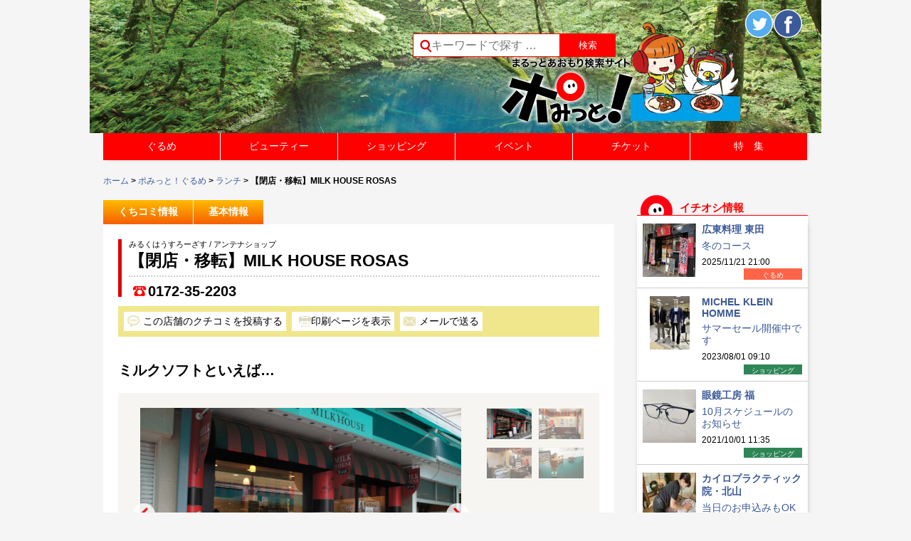

--- FILE ---
content_type: text/html; charset=UTF-8
request_url: https://www.pomit.jp/%E3%83%A9%E3%83%B3%E3%83%81/milk-house-rosas/
body_size: 73694
content:
<!DOCTYPE html>
<!--[if IE 7]>
<html class="ie ie7" lang="ja">
<![endif]-->
<!--[if IE 8]>
<html class="ie ie8" lang="ja">
<![endif]-->
<!--[if !(IE 7) | !(IE 8) ]><!-->
<html lang="ja">
<!--<![endif]-->
<head prefix="og: http://ogp.me/ns# fb: http://ogp.me/ns/fb# article: http://ogp.me/ns/article#">
	<meta charset="UTF-8">
	<meta name="viewport" content="width=device-width">


<meta name="keywords" content="ポみっと,ぽみっと,青森市,飲食店,検索サイト,クーポン,ラーメン,グルメ,リンクステーション,青森県,イベント情報,日本酒,地酒,宵宮,美容院,ねぶた,ネイル,弘前,黒石,八戸,津軽三味線,しょうが味噌おでん,観光情報,マッサージ,青森市のイベント情報,青森花火大会,ねぶた祭">
<meta name="description" content="「ポみっと！」は青森100%のポータルサイト。青森県内のグルメ情報が満載！地酒、津軽三味線、しょうが味噌おでん、煮干しラーメン、お寿司、居酒屋、焼肉はお任せ！美容院やネイルサロン、マッサージ、ショッピング情報、青森県内のイベント情報もあるよ!!青森ねぶた祭や青森花火大会のチケットも販売">

<meta name="keywords" content="青森市,グルメ,【閉店・移転】MILK HOUSE ROSAS,アンテナショップ">
<meta name="description" content="【閉店・移転】MILK HOUSE ROSAS(アンテナショップ).青森県弘前市土手町42.営業時間：10:30～18:00.定休日：毎週木曜日.【お知らせ】
現在休業中となっております。

萩原乳業のアンテナショップです。県産牛乳をタップリ使用したミルクソフトクリームは自慢の一品です。">


	

	<!-- 個別記事 -->
	<meta property="og:site_name" content="【ポみっと！】まるっとあおもり検索サイト" />
	<meta property="og:type" content="website" />
	<meta property="og:title" content="【閉店・移転】MILK HOUSE ROSAS">
	<meta property="og:url" content="https://www.pomit.jp/%e3%83%a9%e3%83%b3%e3%83%81/milk-house-rosas/" />
		<meta property="og:description" content="【閉店・移転】MILK HOUSE ROSAS(アンテナショップ).青森県弘前市土手町42.営業時間：10:30～18:00.定休日：毎週木曜日.【お知らせ】
現在休業中となっております。

萩原乳業のアンテナショップです。県産牛乳をタップリ使用したミルクソフトクリームは自慢の一品です。">

		<meta property="og:image" content="https://www.pomit.jp/wp/wp-content/uploads/2016/03/DSC089911.jpg">
<meta property="og:image" content="https://www.pomit.jp/wp/wp-content/uploads/2016/03/DSC08977.jpg">
<meta property="og:image" content="https://www.pomit.jp/wp/wp-content/uploads/2016/03/DSC08984.jpg">


    <title>【閉店・移転】MILK HOUSE ROSAS | まるっとあおもり検索サイト「ポみっと！」</title>
	<link rel="profile" href="https://gmpg.org/xfn/11">
	<link rel="pingback" href="https://www.pomit.jp/wp/xmlrpc.php">
    <link rel="shortcut icon" type="image/vnd.microsoft.icon" href="https://www.pomit.jp/wp/wp-content/themes/pomitres/images/favicon.ico" />
    

	<!--[if lt IE 9]>
	<script src="https://www.pomit.jp/wp/wp-content/themes/pomitres/js/html5.js"></script>
	<![endif]-->
	<link rel='dns-prefetch' href='//code.tidio.co' />
<link rel='dns-prefetch' href='//fonts.googleapis.com' />
<link rel='dns-prefetch' href='//s.w.org' />
<link rel="alternate" type="application/rss+xml" title="まるっとあおもり検索サイト「ポみっと！」 &raquo; フィード" href="https://www.pomit.jp/feed/" />
<link rel="alternate" type="application/rss+xml" title="まるっとあおもり検索サイト「ポみっと！」 &raquo; コメントフィード" href="https://www.pomit.jp/comments/feed/" />
<link rel="alternate" type="application/rss+xml" title="まるっとあおもり検索サイト「ポみっと！」 &raquo; 【閉店・移転】MILK HOUSE ROSAS のコメントのフィード" href="https://www.pomit.jp/%e3%83%a9%e3%83%b3%e3%83%81/milk-house-rosas/feed/" />
		<script type="text/javascript">
			window._wpemojiSettings = {"baseUrl":"https:\/\/s.w.org\/images\/core\/emoji\/2.2.1\/72x72\/","ext":".png","svgUrl":"https:\/\/s.w.org\/images\/core\/emoji\/2.2.1\/svg\/","svgExt":".svg","source":{"concatemoji":"https:\/\/www.pomit.jp\/wp\/wp-includes\/js\/wp-emoji-release.min.js?ver=4.7.3"}};
			!function(a,b,c){function d(a){var b,c,d,e,f=String.fromCharCode;if(!k||!k.fillText)return!1;switch(k.clearRect(0,0,j.width,j.height),k.textBaseline="top",k.font="600 32px Arial",a){case"flag":return k.fillText(f(55356,56826,55356,56819),0,0),!(j.toDataURL().length<3e3)&&(k.clearRect(0,0,j.width,j.height),k.fillText(f(55356,57331,65039,8205,55356,57096),0,0),b=j.toDataURL(),k.clearRect(0,0,j.width,j.height),k.fillText(f(55356,57331,55356,57096),0,0),c=j.toDataURL(),b!==c);case"emoji4":return k.fillText(f(55357,56425,55356,57341,8205,55357,56507),0,0),d=j.toDataURL(),k.clearRect(0,0,j.width,j.height),k.fillText(f(55357,56425,55356,57341,55357,56507),0,0),e=j.toDataURL(),d!==e}return!1}function e(a){var c=b.createElement("script");c.src=a,c.defer=c.type="text/javascript",b.getElementsByTagName("head")[0].appendChild(c)}var f,g,h,i,j=b.createElement("canvas"),k=j.getContext&&j.getContext("2d");for(i=Array("flag","emoji4"),c.supports={everything:!0,everythingExceptFlag:!0},h=0;h<i.length;h++)c.supports[i[h]]=d(i[h]),c.supports.everything=c.supports.everything&&c.supports[i[h]],"flag"!==i[h]&&(c.supports.everythingExceptFlag=c.supports.everythingExceptFlag&&c.supports[i[h]]);c.supports.everythingExceptFlag=c.supports.everythingExceptFlag&&!c.supports.flag,c.DOMReady=!1,c.readyCallback=function(){c.DOMReady=!0},c.supports.everything||(g=function(){c.readyCallback()},b.addEventListener?(b.addEventListener("DOMContentLoaded",g,!1),a.addEventListener("load",g,!1)):(a.attachEvent("onload",g),b.attachEvent("onreadystatechange",function(){"complete"===b.readyState&&c.readyCallback()})),f=c.source||{},f.concatemoji?e(f.concatemoji):f.wpemoji&&f.twemoji&&(e(f.twemoji),e(f.wpemoji)))}(window,document,window._wpemojiSettings);
		</script>
		<style type="text/css">
img.wp-smiley,
img.emoji {
	display: inline !important;
	border: none !important;
	box-shadow: none !important;
	height: 1em !important;
	width: 1em !important;
	margin: 0 .07em !important;
	vertical-align: -0.1em !important;
	background: none !important;
	padding: 0 !important;
}
</style>
<link rel='stylesheet' id='glt-toolbar-styles-css'  href='https://www.pomit.jp/wp/wp-content/plugins/google-language-translator/css/toolbar.css?ver=4.7.3' type='text/css' media='all' />
<link rel='stylesheet' id='google-language-translator-css'  href='https://www.pomit.jp/wp/wp-content/plugins/google-language-translator/css/style.css?ver=4.7.3' type='text/css' media='all' />
<link rel='stylesheet' id='contact-form-7-css'  href='https://www.pomit.jp/wp/wp-content/plugins/contact-form-7/includes/css/styles.css?ver=4.7' type='text/css' media='all' />
<link rel='stylesheet' id='wp-pagenavi-css'  href='https://www.pomit.jp/wp/wp-content/plugins/wp-pagenavi/pagenavi-css.css?ver=2.70' type='text/css' media='all' />
<link rel='stylesheet' id='twentyfourteen-lato-css'  href='//fonts.googleapis.com/css?family=Lato%3A300%2C400%2C700%2C900%2C300italic%2C400italic%2C700italic' type='text/css' media='all' />
<link rel='stylesheet' id='genericons-css'  href='https://www.pomit.jp/wp/wp-content/themes/pomitres/genericons/genericons.css?ver=3.0.2' type='text/css' media='all' />
<link rel='stylesheet' id='twentyfourteen-style-css'  href='https://www.pomit.jp/wp/wp-content/themes/pomitres/style.css?ver=4.7.3' type='text/css' media='all' />
<!--[if lt IE 9]>
<link rel='stylesheet' id='twentyfourteen-ie-css'  href='https://www.pomit.jp/wp/wp-content/themes/pomitres/css/ie.css?ver=20131205' type='text/css' media='all' />
<![endif]-->
<link rel='stylesheet' id='wordpress-popular-posts-css'  href='https://www.pomit.jp/wp/wp-content/plugins/wordpress-popular-posts/style/wpp.css?ver=3.3.4' type='text/css' media='all' />
<link rel='stylesheet' id='mts_simple_booking_front_css-css'  href='https://www.pomit.jp/wp/wp-content/plugins/mts-simple-booking-c/css/mtssb-front.css?ver=4.7.3' type='text/css' media='all' />
<link rel='stylesheet' id='addtoany-css'  href='https://www.pomit.jp/wp/wp-content/plugins/add-to-any/addtoany.min.css?ver=1.14' type='text/css' media='all' />
<!--n2css--><script type='text/javascript' src='https://www.pomit.jp/wp/wp-includes/js/jquery/jquery.js?ver=1.12.4'></script>
<script type='text/javascript' src='https://www.pomit.jp/wp/wp-includes/js/jquery/jquery-migrate.min.js?ver=1.4.1'></script>
<script type='text/javascript' src='https://www.pomit.jp/wp/wp-content/plugins/google-language-translator/js/load-flags.js?ver=4.7.3'></script>
<script type='text/javascript' src='https://www.pomit.jp/wp/wp-content/plugins/google-language-translator/js/load-toolbar.js?ver=4.7.3'></script>
<script type='text/javascript' src='https://www.pomit.jp/wp/wp-content/plugins/add-to-any/addtoany.min.js?ver=1.0'></script>
<link rel='https://api.w.org/' href='https://www.pomit.jp/wp-json/' />
<link rel="canonical" href="https://www.pomit.jp/%e3%83%a9%e3%83%b3%e3%83%81/milk-house-rosas/" />
<link rel='shortlink' href='https://www.pomit.jp/?p=66366' />
<link rel="alternate" type="application/json+oembed" href="https://www.pomit.jp/wp-json/oembed/1.0/embed?url=https%3A%2F%2Fwww.pomit.jp%2F%25e3%2583%25a9%25e3%2583%25b3%25e3%2583%2581%2Fmilk-house-rosas%2F" />
<link rel="alternate" type="text/xml+oembed" href="https://www.pomit.jp/wp-json/oembed/1.0/embed?url=https%3A%2F%2Fwww.pomit.jp%2F%25e3%2583%25a9%25e3%2583%25b3%25e3%2583%2581%2Fmilk-house-rosas%2F&#038;format=xml" />

<script data-cfasync="false">
window.a2a_config=window.a2a_config||{};a2a_config.callbacks=[];a2a_config.overlays=[];a2a_config.templates={};a2a_localize = {
	Share: "共有",
	Save: "ブックマーク",
	Subscribe: "購読",
	Email: "メール",
	Bookmark: "ブックマーク",
	ShowAll: "すべて表示する",
	ShowLess: "小さく表示する",
	FindServices: "サービスを探す",
	FindAnyServiceToAddTo: "追加するサービスを今すぐ探す",
	PoweredBy: "Powered by",
	ShareViaEmail: "メールでシェアする",
	SubscribeViaEmail: "メールで購読する",
	BookmarkInYourBrowser: "ブラウザにブックマーク",
	BookmarkInstructions: "このページをブックマークするには、 Ctrl+D または \u2318+D を押下。",
	AddToYourFavorites: "お気に入りに追加",
	SendFromWebOrProgram: "任意のメールアドレスまたはメールプログラムから送信",
	EmailProgram: "メールプログラム",
	More: "詳細&#8230;"
};

(function(d,s,a,b){a=d.createElement(s);b=d.getElementsByTagName(s)[0];a.async=1;a.src="https://static.addtoany.com/menu/page.js";b.parentNode.insertBefore(a,b);})(document,"script");
</script>
<style type="text/css">#flags {display:none !important; }#google_language_translator { text-align:left !important; }select.goog-te-combo { float:right; }.goog-te-gadget { padding-top:13px; }.goog-te-gadget .goog-te-combo { margin-top:-7px !important; }.goog-te-gadget { margin-top:2px !important; }p.hello { font-size:12px; color:#666; }#google_language_translator, #language { clear:both; text-align:right; }#language { float:right; }#flags { text-align:right; width:165px; float:right; clear:right; }#flags ul { float:right !important; }p.hello { text-align:right; float:right; clear:both; }.glt-clear { height:0px; clear:both; margin:0px; padding:0px; }#flags { width:165px; }#flags a { display:inline-block; margin-left:2px; }#google_language_translator a {display: none !important; }.goog-te-gadget {color:transparent !important;}.goog-te-gadget { font-size:0px !important; }.goog-branding { display:none; }.goog-te-banner-frame{visibility:hidden !important;}body { top:0px !important;}</style>	<script type="text/javascript" src="https://maps.google.com/maps/api/js?sensor=false"></script>
	<style type="text/css">
        .entry-content img {max-width: 100000%; /* override */}
    </style> 
	<script type="text/javascript">
	window._se_plugin_version = '8.1.6';
</script>
		<style type="text/css">.recentcomments a{display:inline !important;padding:0 !important;margin:0 !important;}</style>
						<!-- WordPress Popular Posts v3.3.4 -->
				<script type="text/javascript">

					var sampling_active = 0;
					var sampling_rate   = 100;
					var do_request = false;

					if ( !sampling_active ) {
						do_request = true;
					} else {
						var num = Math.floor(Math.random() * sampling_rate) + 1;
						do_request = ( 1 === num );
					}

					if ( do_request ) {

						/* Create XMLHttpRequest object and set variables */
						var xhr = ( window.XMLHttpRequest )
						  ? new XMLHttpRequest()
						  : new ActiveXObject( "Microsoft.XMLHTTP" ),
						url = 'https://www.pomit.jp/wp/wp-admin/admin-ajax.php',
						params = 'action=update_views_ajax&token=f5aeb85617&wpp_id=66366';
						/* Set request method and target URL */
						xhr.open( "POST", url, true );
						/* Set request header */
						xhr.setRequestHeader( "Content-type", "application/x-www-form-urlencoded" );
						/* Hook into onreadystatechange */
						xhr.onreadystatechange = function() {
							if ( 4 === xhr.readyState && 200 === xhr.status ) {
								if ( window.console && window.console.log ) {
									window.console.log( xhr.responseText );
								}
							}
						};
						/* Send request */
						xhr.send( params );

					}

				</script>
				<!-- End WordPress Popular Posts v3.3.4 -->
				<!-- BEGIN: WP Social Bookmarking Light -->
<script>(function(d, s, id) {
  var js, fjs = d.getElementsByTagName(s)[0];
  if (d.getElementById(id)) return;
  js = d.createElement(s); js.id = id;
  js.src = "//connect.facebook.net/ja_JP/sdk.js#xfbml=1&version=v2.7";
  fjs.parentNode.insertBefore(js, fjs);
}(document, 'script', 'facebook-jssdk'));</script>
<style type="text/css">
.wp_social_bookmarking_light{
    border: 0 !important;
    padding: 10px 0 20px 0 !important;
    margin: 0 !important;
}
.wp_social_bookmarking_light div{
    float: left !important;
    border: 0 !important;
    padding: 0 !important;
    margin: 0 5px 0px 0 !important;
    min-height: 30px !important;
    line-height: 18px !important;
    text-indent: 0 !important;
}
.wp_social_bookmarking_light img{
    border: 0 !important;
    padding: 0;
    margin: 0;
    vertical-align: top !important;
}
.wp_social_bookmarking_light_clear{
    clear: both !important;
}
#fb-root{
    display: none;
}
.wsbl_twitter{
    width: 100px;
}
.wsbl_facebook_like iframe{
    max-width: none !important;
}</style>
<!-- END: WP Social Bookmarking Light -->


	<script src="https://ajax.googleapis.com/ajax/libs/jquery/1.11.1/jquery.min.js"></script>
	<script src="https://www.pomit.jp/wp/wp-content/themes/pomitres/js/jquery.ba-hashchange.js"></script>
	<script type="text/javascript" src="https://www.pomit.jp/wp/wp-content/themes/pomitres/js/jquery.easie.js"></script>
	<script src="https://www.pomit.jp/wp/wp-content/themes/pomitres/js/jquery.bxslider.js"></script>
    <link href="https://www.pomit.jp/wp/wp-content/themes/pomitres/js/jquery.bxslider.css" rel="stylesheet" />
			<script src="https://ajax.googleapis.com/ajax/libs/jquery/1.7.2/jquery.min.js"></script>
    <script type="text/javascript">
	var $172=$.noConflict();
	</script>
    <script type="text/javascript" src="https://www.pomit.jp/wp/wp-content/themes/pomitres/js/jquery.validationEngine.js"></script>
	<script type="text/javascript" src="https://www.pomit.jp/wp/wp-content/themes/pomitres/js/jquery.validationEngine-ja.js"></script>
    <link rel="stylesheet" href="https://www.pomit.jp/wp/wp-content/themes/pomitres/js/css/validationEngine.jquery.css" type="text/css"/>
	<script type="text/javascript">

	$172(document).ready(function(){
		// binds form submission and fields to the validation engine
		$172("#guest_toukou").validationEngine({autoPositionUpdate: true});
		$172("#event_toukou").validationEngine({autoPositionUpdate: true});
		$172("#commentform").validationEngine({autoPositionUpdate: true});
		$172("#sweet_form").validationEngine({autoPositionUpdate: true});
		$172("#fescon_form").validationEngine();
	});
    </script>
	  <script>
  (function(i,s,o,g,r,a,m){i['GoogleAnalyticsObject']=r;i[r]=i[r]||function(){
  (i[r].q=i[r].q||[]).push(arguments)},i[r].l=1*new Date();a=s.createElement(o),
  m=s.getElementsByTagName(o)[0];a.async=1;a.src=g;m.parentNode.insertBefore(a,m)
  })(window,document,'script','//www.google-analytics.com/analytics.js','ga');

  ga('create', 'UA-60832261-1', 'www.pomit.jp');
  ga('set', 'forceSSL', true);        // Send all data using SSL, even from insecure (HTTP) pages.
  ga('send', 'pageview');
  </script>

</head>

<body data-rsssl=1 class="post-template-default single single-post postid-66366 single-format-standard group-blog masthead-fixed singular">
<div id="page" class="hfeed site">


<script type="text/javascript"> 

	var element = document.getElementById("page");
	
	if(document.title=="ポみっと！ぐるめ | まるっとあおもり検索サイト「ポみっと！」"){
			element.style.backgroundImage = 'url(https://www.pomit.jp/wp/wp-content/uploads/2020/06/header_image_gurume_top.png)';
		};
	if(document.title=="ビューティー | まるっとあおもり検索サイト「ポみっと！」"){
			element.style.backgroundImage = 'url(https://www.pomit.jp/wp/wp-content/uploads/2020/06/header_image_beauty_top.png)';
		};
	if(document.title=="ショッピング | まるっとあおもり検索サイト「ポみっと！」"){
			element.style.backgroundImage = 'url(https://www.pomit.jp/wp/wp-content/uploads/2020/06/header_image_shopping_top.png)';
		};
	if(document.title=="イベント | まるっとあおもり検索サイト「ポみっと！」"){
			element.style.backgroundImage = 'url(https://www.pomit.jp/wp/wp-content/uploads/2020/06/header_image_event_top.png)';
		};
	if(document.title=="ポみっと！チケット | まるっとあおもり検索サイト「ポみっと！」"){
			element.style.backgroundImage = 'url(https://www.pomit.jp/wp/wp-content/uploads/2020/06/header_image_ticket_top.png)';
		};
</script> 



	<header id="masthead" class="site-header" role="banner">
		<div class="header-main clearfix">
			<h1 id="site-title" class="site-title" title="まるっとあおもり検索サイト「ポみっと！」"><a href="https://www.pomit.jp/" rel="home">まるっとあおもり検索サイト「ポみっと！」</a></h1>


            <div class="search-box">
			<form role="search" method="get" id="searchform" action="https://www.pomit.jp/" >
    <div class="clearfix">
	<label class="screen-reader-text" for="s">Search for:</label>
    <input style="height:31px;" type="search" class="search-field" placeholder="キーワードで探す &hellip;" value="" name="s" id="s" />
    <input type="submit" id="searchsubmit" value="検索" />
    </div>
    </form>            </div>



            <div class="head_sns clearfix">
            <a class="head_sns_pomit" href="https://www.pomit.jp"><img src="https://www.pomit.jp/wp/wp-content/themes/pomitres/images/pomit-logo.png" alt="ポみっと！トップ" /></a>
            <div class="head_sns_b">


            <div class="box_b clearfix">
			<div class="transcomb">
			<div id="flags" class="size22"><ul id="sortable" class="ui-sortable" style="float:left"><li id='Chinese (Simplified)'><a title='Chinese (Simplified)' class='notranslate flag zh-CN Chinese (Simplified)'></a></li><li id='English'><a title='English' class='notranslate flag en united-states'></a></li><li id='Japanese'><a title='Japanese' class='notranslate flag ja Japanese'></a></li><li id='Korean'><a title='Korean' class='notranslate flag ko Korean'></a></li></ul></div><div id="google_language_translator"></div>			</div>
			<div class="head_twitter" ><a href="https://twitter.com/pomit_gurume" target="_blank"><img src="https://www.pomit.jp/wp/wp-content/themes/pomitres/images/img-twitter.png" title="Twitterでシェアする" alt="Twitterシェアボタン" /></a>
            </div>

            <div class="head_fb case_widget_fb" >

            <a href="https://www.facebook.com/pomit.jp.grourmet" target="_blank"><img src="https://www.pomit.jp/wp/wp-content/themes/pomitres/images/img-fb.png" title="Facebookでシェアする" alt="Facebookシェアボタン" /></a>
            </div><!-- case_widget_fb -->

            </div><!-- head_sns box_b -->
            </div><!-- head_sns_b -->
            </div><!-- head_sns -->

            <div class="both"></div>


		</div>

	</header><!-- #masthead -->
    <nav id="primary-navigation" class="site-navigation primary-navigation" role="navigation">
				<div class="menu-%e3%83%a1%e3%82%a4%e3%83%b3%e3%83%a1%e3%83%8b%e3%83%a5%e3%83%bc-container"><ul id="menu-%e3%83%a1%e3%82%a4%e3%83%b3%e3%83%a1%e3%83%8b%e3%83%a5%e3%83%bc" class="main-menu clearfix"><li id="menu-item-22497" class="menu-item menu-item-type-post_type menu-item-object-page menu-item-has-children menu-item-22497"><a href="https://www.pomit.jp/%e3%83%9d%e3%81%bf%e3%81%a3%e3%81%a8%ef%bc%81%e3%81%90%e3%82%8b%e3%82%81/">ぐるめ</a>
<ul class="sub-menu">
	<li id="menu-item-22501" class="menu-item menu-item-type-post_type menu-item-object-page menu-item-22501"><a href="https://www.pomit.jp/%e6%9d%a1%e4%bb%b6%e3%82%92%e9%81%b8%e3%82%93%e3%81%a7%e6%8e%a2%e3%81%99/">ぐるめの条件を選んで探す</a></li>
</ul>
</li>
<li id="menu-item-25186" class="menu-item menu-item-type-custom menu-item-object-custom menu-item-has-children menu-item-25186"><a href="https://www.pomit.jp/beauty/">ビューティー</a>
<ul class="sub-menu">
	<li id="menu-item-25192" class="menu-item menu-item-type-post_type menu-item-object-page menu-item-25192"><a href="https://www.pomit.jp/%e3%83%93%e3%83%a5%e3%83%bc%e3%83%86%e3%82%a3%e3%83%bc%e3%81%ae%e6%9d%a1%e4%bb%b6%e3%82%92%e9%81%b8%e3%82%93%e3%81%a7%e6%8e%a2%e3%81%99/">ビューティーの条件を選んで探す</a></li>
</ul>
</li>
<li id="menu-item-22506" class="menu-item menu-item-type-post_type menu-item-object-page menu-item-22506"><a href="https://www.pomit.jp/%e3%83%9d%e3%81%bf%e3%81%a3%e3%81%a8%ef%bc%81%e3%83%ac%e3%82%b8%e3%83%a3%e3%83%bc/">レジャー</a></li>
<li id="menu-item-25187" class="menu-item menu-item-type-custom menu-item-object-custom menu-item-has-children menu-item-25187"><a href="https://www.pomit.jp/shopping/">ショッピング</a>
<ul class="sub-menu">
	<li id="menu-item-25193" class="menu-item menu-item-type-post_type menu-item-object-page menu-item-25193"><a href="https://www.pomit.jp/%e3%82%b7%e3%83%a7%e3%83%83%e3%83%94%e3%83%b3%e3%82%b0%e3%81%ae%e6%9d%a1%e4%bb%b6%e3%82%92%e9%81%b8%e3%82%93%e3%81%a7%e6%8e%a2%e3%81%99/">ショッピングの条件を選んで探す</a></li>
</ul>
</li>
<li id="menu-item-22502" class="menu-item menu-item-type-post_type menu-item-object-page menu-item-22502"><a href="https://www.pomit.jp/%e3%83%9d%e3%81%bf%e3%81%a3%e3%81%a8%ef%bc%81%e3%82%ab%e3%83%ab%e3%83%81%e3%83%a3%e3%83%bc/">カルチャー</a></li>
<li id="menu-item-44502" class="menu-item menu-item-type-custom menu-item-object-custom menu-item-has-children menu-item-44502"><a href="https://www.pomit.jp/event/">イベント</a>
<ul class="sub-menu">
	<li id="menu-item-53112" class="menu-item menu-item-type-custom menu-item-object-custom menu-item-53112"><a href="https://www.pomit.jp/%E3%83%9D%E3%81%BF%E3%81%A3%E3%81%A8%EF%BC%81%E3%81%B2%E3%82%8D%E3%81%B0/">ポみっと！ひろば</a></li>
	<li id="menu-item-52267" class="menu-item menu-item-type-post_type menu-item-object-page menu-item-52267"><a href="https://www.pomit.jp/%e3%82%a4%e3%83%99%e3%83%b3%e3%83%88%e6%8a%95%e7%a8%bf%e3%83%95%e3%82%a9%e3%83%bc%e3%83%a0/">イベント投稿フォーム</a></li>
	<li id="menu-item-22601" class="menu-item menu-item-type-post_type menu-item-object-page menu-item-22601"><a href="https://www.pomit.jp/%e6%8a%95%e7%a8%bf%e3%83%95%e3%82%a9%e3%83%bc%e3%83%a0/">ひろば投稿フォーム</a></li>
</ul>
</li>
<li id="menu-item-22504" class="menu-item menu-item-type-post_type menu-item-object-page menu-item-22504"><a href="https://www.pomit.jp/%e3%83%9d%e3%81%bf%e3%81%a3%e3%81%a8%ef%bc%81%e3%83%81%e3%82%b1%e3%83%83%e3%83%88/">チケット</a></li>
<li id="menu-item-22510" class="menu-item menu-item-type-post_type menu-item-object-page menu-item-22510"><a href="https://www.pomit.jp/%e7%89%b9%e9%9b%86%e4%b8%80%e8%a6%a7/">特　集</a></li>
</ul></div>			</nav>

            <script type="text/javascript">
			$(document).ready(function() {

				$(window).resize(function(){
				if($(window).width()>768){
					$('#primary-navigation').css('display','block');
					$('.sub-menu').css('display','none');
					$(".main-menu .menu-item-22497").hover(fhover,fhoverout);
					$(".main-menu .menu-item-22507").hover(fhover,fhoverout);
					$(".main-menu .menu-item-25186").hover(fhover,fhoverout);
					$(".main-menu .menu-item-25187").hover(fhover,fhoverout);
					$(".main-menu .menu-item-44502").hover(fhover,fhoverout);
				}else{
					$(".main-menu .menu-item-22497").unbind("mouseenter").unbind("mouseleave");
					$(".main-menu .menu-item-22507").unbind("mouseenter").unbind("mouseleave");
					$(".main-menu .menu-item-25186").unbind("mouseenter").unbind("mouseleave");
					$(".main-menu .menu-item-25187").unbind("mouseenter").unbind("mouseleave");
					$(".main-menu .menu-item-44502").unbind("mouseenter").unbind("mouseleave");

				}

				});
				if($(window).width()>768){
					$('#primary-navigation').css('display','block');
					$('.sub-menu').css('display','none');
					$(".main-menu .menu-item-22497").hover(fhover,fhoverout);
					$(".main-menu .menu-item-22507").hover(fhover,fhoverout);
					$(".main-menu .menu-item-25186").hover(fhover,fhoverout);
					$(".main-menu .menu-item-25187").hover(fhover,fhoverout);
					$(".main-menu .menu-item-44502").hover(fhover,fhoverout);
				}else{

				}
				function fhover(){
					$(this).find("ul").fadeIn('fast'); //Show the subnav
				//$(".header-menu").height(90);
				}
				function fhoverout(){
					$(this).css({ 'background' : 'none'}); //Ditch the background
				$(this).find("ul").fadeOut('fast',function(){//$(".header-menu").height(50)
				});
				}
			});
            </script>

            	<div id="main" class="site-main">
        <div class="breadcrumbs clearfix"><a href="https://www.pomit.jp">ホーム</a> &gt; <a href="https://www.pomit.jp/ポみっと！ぐるめ">ポみっと！ぐるめ</a> &gt; <a href="https://www.pomit.jp/category/%e3%83%a9%e3%83%b3%e3%83%81/">ランチ</a> &gt; 【閉店・移転】MILK HOUSE ROSAS</ul></div>    
	<div id="primary" class="content-area">
		<div id="content" class="site-content clearfix" role="main">
        
                
                        
        
			<script> //吹き出し内リンク
    /**
     * データをPOSTする
     * @param String アクション
     * @param Object POSTデータ連想配列
     */
    function request_kuchikomi_content_link(post_id) {
     // フォームの生成
     var form = document.createElement("form");
     form.setAttribute("action", 'comment-content/');
     form.setAttribute("method", "get");
     form.style.display = "none";
     document.body.appendChild(form);
     // パラメタの設定
       var input = document.createElement('input');
       input.setAttribute('type', 'hidden');
       input.setAttribute('name', 'post_id');
       input.setAttribute('value', post_id);
       form.appendChild(input);
     // submit
     form.submit();
    }
</script>


<article id="post-66366" class="post_single">
    <div class="entry-content">

        <ul class="post_content_menu clearfix">
                <li><a href="#kuchikomi">くちコミ情報</a></li>
        <li><a href="#kihon">基本情報</a></li>
                </ul><!-- post_content_menu -->

        <script type="text/javascript">
        $('.post_content_menu li a[href^=#]').click(function() {
          var href= $(this).attr("href");
          var target = $(href == "#" || href == "" ? 'html' : href);
          var position = target.offset().top;
          $('html,body').animate({ scrollTop: position},1500, 'easieEaseInOutQuart');
          return false;
        })
        </script>

        <div class="post_head_content">
        <header class="entry-header clearfix">

        <!-- S ランク３の時右上に有料タブ画像を表示 -->
        <div class="storerank3_result_title_right" style="width:56px;">
                </div><!-- storerank3_result_title_right -->
        <!-- E ランク３の時右上に有料タブ画像を表示 -->

        <div class="store_header_left">
            <p class="sub_title">みるくはうすろーざす / アンテナショップ            <h1 class="entry-title" style="height:34px;">【閉店・移転】MILK HOUSE ROSAS</h1>
        </div>
        <div class="store_header_right clearfix">
                <p class="store_header_tel"><a href="tel:0172-35-2203" onclick="ga('send', 'event', '電話リンク_【閉店・移転】MILK HOUSE ROSAS', 'タップ');">0172-35-2203</a></p>
                <div class="store_header_coufb clearfix">
        
        
                </div><!-- store_header_coufb -->
        </div>

        </header><!-- .entry-header -->

        <div class="content_head_sns">
        <ul class="clearfix">
        <li class="content_head_kutikomi"><a href="javascript:void(0)">この店舗のクチコミを投稿する</a></li>
        <li class="content_head_print"><form action="https://www.pomit.jp/?page_id=10969" method="POST" enctype="application/x-www-form-urlencoded" target="_blank">
        <input type="hidden" name="article_print" value="66366" />
        <input type="hidden" name="type" value="post" />
        <p class="link-store_print"><input type="submit" value="印刷ページを表示" name="submit" class="submit" onclick="ga('send', 'event', '印刷ページ表示' , 'クリック' , '印刷ページ_【閉店・移転】MILK HOUSE ROSAS');" /></p>
        </form></li>
        <li class="content_head_mail"><a href="mailto:?subject=【ポみっと！ぐるめ店舗情報】【閉店・移転】MILK HOUSE ROSAS&amp;body=【店名】【閉店・移転】MILK HOUSE ROSAS%0D%0A【住所】青森県弘前市土手町42%0D%0A【TEL】0172-35-2203%0D%0A【URL】https://www.pomit.jp/%e3%83%a9%e3%83%b3%e3%83%81/milk-house-rosas/">メールで送る</a></li>
        <li class="content_head_line"><a href="line://msg/text/【閉店・移転】MILK HOUSE ROSAS%0D%0A青森県弘前市土手町42%0D%0A【0172-35-2203】%0D%0Ahttps://www.pomit.jp/?p=66366">LINEで送る</a></li>
        </ul>
        </div><!-- content_head_sns -->

        <script type="text/javascript">
        $(".content_head_kutikomi a").click(function () {
            var i = $(".kutikomi_toukou_a").index(this)
            var p = $(".kutikomi_toukou_a").eq(i).offset().top-100;
            $('html,body').animate({ scrollTop: p }, { duration:1000,easing:'easieEaseInOutQuart'});
            $(".store_comment_form").show();
            $(".kutikomi_toukou_a").addClass("kutikomi_toukou_a_active");
        });
        </script>


        <p class="store_syoukai_m">ミルクソフトといえば…</p>

        <div class="store_key">

        <ul class="bxslider">
                      <li class="slide_item"><img width="451" height="300" src="https://www.pomit.jp/wp/wp-content/uploads/2016/03/DSC089911.jpg" class="attachment-473x300 size-473x300" alt="" srcset="https://www.pomit.jp/wp/wp-content/uploads/2016/03/DSC089911.jpg 1280w, https://www.pomit.jp/wp/wp-content/uploads/2016/03/DSC089911-113x75.jpg 113w, https://www.pomit.jp/wp/wp-content/uploads/2016/03/DSC089911-420x279.jpg 420w, https://www.pomit.jp/wp/wp-content/uploads/2016/03/DSC089911-1024x681.jpg 1024w" sizes="(max-width: 451px) 100vw, 451px" /></li>
                            <li class="slide_item"><img width="451" height="300" src="https://www.pomit.jp/wp/wp-content/uploads/2016/03/DSC08977.jpg" class="attachment-473x300 size-473x300" alt="" srcset="https://www.pomit.jp/wp/wp-content/uploads/2016/03/DSC08977.jpg 1280w, https://www.pomit.jp/wp/wp-content/uploads/2016/03/DSC08977-113x75.jpg 113w, https://www.pomit.jp/wp/wp-content/uploads/2016/03/DSC08977-420x279.jpg 420w, https://www.pomit.jp/wp/wp-content/uploads/2016/03/DSC08977-1024x681.jpg 1024w" sizes="(max-width: 451px) 100vw, 451px" /></li>
                            <li class="slide_item"><img width="451" height="300" src="https://www.pomit.jp/wp/wp-content/uploads/2016/03/DSC08984.jpg" class="attachment-473x300 size-473x300" alt="" srcset="https://www.pomit.jp/wp/wp-content/uploads/2016/03/DSC08984.jpg 1280w, https://www.pomit.jp/wp/wp-content/uploads/2016/03/DSC08984-113x75.jpg 113w, https://www.pomit.jp/wp/wp-content/uploads/2016/03/DSC08984-420x279.jpg 420w, https://www.pomit.jp/wp/wp-content/uploads/2016/03/DSC08984-1024x681.jpg 1024w" sizes="(max-width: 451px) 100vw, 451px" /></li>
                            <li class="slide_item"><img width="451" height="300" src="https://www.pomit.jp/wp/wp-content/uploads/2016/03/DSC08980.jpg" class="attachment-473x300 size-473x300" alt="" srcset="https://www.pomit.jp/wp/wp-content/uploads/2016/03/DSC08980.jpg 1280w, https://www.pomit.jp/wp/wp-content/uploads/2016/03/DSC08980-113x75.jpg 113w, https://www.pomit.jp/wp/wp-content/uploads/2016/03/DSC08980-420x279.jpg 420w, https://www.pomit.jp/wp/wp-content/uploads/2016/03/DSC08980-1024x681.jpg 1024w" sizes="(max-width: 451px) 100vw, 451px" /></li>
                                    </ul>
        <div id="bx-pager" style="clearfix">
                      <a data-slide-index="0" href=""><img width="65" height="43" src="https://www.pomit.jp/wp/wp-content/uploads/2016/03/DSC089911-113x75.jpg" class="attachment-65x45 size-65x45" alt="" srcset="https://www.pomit.jp/wp/wp-content/uploads/2016/03/DSC089911-113x75.jpg 113w, https://www.pomit.jp/wp/wp-content/uploads/2016/03/DSC089911-420x279.jpg 420w, https://www.pomit.jp/wp/wp-content/uploads/2016/03/DSC089911-1024x681.jpg 1024w, https://www.pomit.jp/wp/wp-content/uploads/2016/03/DSC089911.jpg 1280w" sizes="(max-width: 65px) 100vw, 65px" /></a>
                            <a data-slide-index="1" href=""><img width="65" height="43" src="https://www.pomit.jp/wp/wp-content/uploads/2016/03/DSC08977-113x75.jpg" class="attachment-65x45 size-65x45" alt="" srcset="https://www.pomit.jp/wp/wp-content/uploads/2016/03/DSC08977-113x75.jpg 113w, https://www.pomit.jp/wp/wp-content/uploads/2016/03/DSC08977-420x279.jpg 420w, https://www.pomit.jp/wp/wp-content/uploads/2016/03/DSC08977-1024x681.jpg 1024w, https://www.pomit.jp/wp/wp-content/uploads/2016/03/DSC08977.jpg 1280w" sizes="(max-width: 65px) 100vw, 65px" /></a>
                            <a data-slide-index="2" href=""><img width="65" height="43" src="https://www.pomit.jp/wp/wp-content/uploads/2016/03/DSC08984-113x75.jpg" class="attachment-65x45 size-65x45" alt="" srcset="https://www.pomit.jp/wp/wp-content/uploads/2016/03/DSC08984-113x75.jpg 113w, https://www.pomit.jp/wp/wp-content/uploads/2016/03/DSC08984-420x279.jpg 420w, https://www.pomit.jp/wp/wp-content/uploads/2016/03/DSC08984-1024x681.jpg 1024w, https://www.pomit.jp/wp/wp-content/uploads/2016/03/DSC08984.jpg 1280w" sizes="(max-width: 65px) 100vw, 65px" /></a>
                            <a data-slide-index="3" href=""><img width="65" height="43" src="https://www.pomit.jp/wp/wp-content/uploads/2016/03/DSC08980-113x75.jpg" class="attachment-65x45 size-65x45" alt="" srcset="https://www.pomit.jp/wp/wp-content/uploads/2016/03/DSC08980-113x75.jpg 113w, https://www.pomit.jp/wp/wp-content/uploads/2016/03/DSC08980-420x279.jpg 420w, https://www.pomit.jp/wp/wp-content/uploads/2016/03/DSC08980-1024x681.jpg 1024w, https://www.pomit.jp/wp/wp-content/uploads/2016/03/DSC08980.jpg 1280w" sizes="(max-width: 65px) 100vw, 65px" /></a>
                            
        </div>
        <div class="both"></div>

        <style type="text/css">
        .store_key{
            display:none;
        }
        </style>

        <script type="text/javascript">
        $(window).load(function(){
        $('.store_key').fadeIn(1000);
            $('.bxslider').bxSlider({
            pagerCustom: '#bx-pager'
            });
        });

        $('#bx-pager a:odd').css('float','right');

        </script>
        <div id="fb-root"></div>
        <script>(function(d, s, id) {
            var js, fjs = d.getElementsByTagName(s)[0];
            if (d.getElementById(id)) return;
            js = d.createElement(s); js.id = id; js.async = true;
            js.src = "//connect.facebook.net/ja_JP/all.js#xfbml=1";
            fjs.parentNode.insertBefore(js, fjs);
            }(document, 'script', 'facebook-jssdk'));
        </script>
        </div><!-- store_key -->

<p style="margin:10px 0" class="store_comment_more_p"><a class="store_comment_more" href="https://www.pomit.jp/library/?post_id=66366">くちコミ画像一覧へ</a></p>


        <div class="sns_b clearfix">

        <div class="case_widget_fb">
        <div style="display:block;" class="fb-like" data-href="https://www.pomit.jp/%e3%83%a9%e3%83%b3%e3%83%81/milk-house-rosas/" data-width="100" data-layout="button_count" data-action="like" data-show-faces="false" data-share="false"></div>
        </div>

        <div class="case_widget_twitter">

        <a href="https://twitter.com/share" class="twitter-share-button" data-url="https://www.pomit.jp/%e3%83%a9%e3%83%b3%e3%83%81/milk-house-rosas/" data-counturl="https://www.pomit.jp/%e3%83%a9%e3%83%b3%e3%83%81/milk-house-rosas/" data-lang="ja">ツイート</a>
        <script>!function(d,s,id){var js,fjs=d.getElementsByTagName(s)[0],p=/^http:/.test(d.location)?'http':'https';if(!d.getElementById(id)){js=d.createElement(s);js.id=id;js.src=p+'://platform.twitter.com/widgets.js';fjs.parentNode.insertBefore(js,fjs);}}(document, 'script', 'twitter-wjs');</script>

        </div>
        </div><!-- .sns_b -->

        <div class="both"></div>

                <div class="store_syoukai clearfix">
        <div class="store_syouka_left">

        <p class="store_syoukaibun">【お知らせ】<br />
現在休業中となっております。<br />
<br />
萩原乳業のアンテナショップです。県産牛乳をタップリ使用したミルクソフトクリームは自慢の一品です。</p>
        </div>

        <p class="store_syoukai_img"></p>
        </div>

        
        <!-- S ランク３の時もっと詳細ボタンを表示 -->
                <!-- E ランク３の時もっと詳細ボタンを表示 -->

        </div><!-- post_head_content -->

        <div class="store_content">

                </div>

        
        
                
                


        <h2 id="kihon" class="content_h2">店舗情報</h2>
        <table class="store_t">
        <tr><th>店名</th><td>【閉店・移転】MILK HOUSE ROSAS</td></tr>
        <tr><th>料理ジャンル</th><td>
        洋食（ランチ）、パン・スイーツ（ランチ）        </td></tr>
                <tr><th>TEL</th><td style="font-size:12px;">
        <span class="store_t_tel">0172-35-2203</span><span class="store_t_tel store_t_tel_smt"><a href="tel:0172-35-2203" onclick="ga('send', 'event', '電話タップ', 'タップ' , '電話リンク_【閉店・移転】MILK HOUSE ROSAS');">0172-35-2203</a></span><br />※お問い合わせの際は「"ポみっと！"を見た」とお伝えいただければ幸いです。</td></tr>
        
                <tr><th>住所</th><td>青森県弘前市土手町42<br />
        <iframe src="https://www.google.com/maps/embed/v1/place?key=AIzaSyDaLU3iDPgeY0VCjXJ0sk_KU09iELzK2Qc&q=40.602132,140.472495&zoom=15" width="100%" height="250" frameborder="0" style="border:0" allowfullscreen></iframe><a href="http://maps.google.com/maps?q=40.602132,140.472495" onclick="window.open('http://maps.google.com/maps?q=40.602132,140.472495', '_blank', 'width=800, height=500'); return false;">地図アプリで見る</a>
        </td></tr>
        
                <tr><th>営業時間</th><td>10:30～18:00</td></tr>
        
                <tr><th>定休日</th><td>毎週木曜日</td></tr>
        
                <tr><th>お支払い</th><td>現金</td></tr>
        
                <tr><th>席数</th><td>12席</td></tr>
        
        
        
        
                <tr><th>個室</th><td>なし</td></tr>
        
                <tr><th>喫煙・禁煙</th><td>分煙</td></tr>
        
                <tr><th>駐車場</th><td>なし</td></tr>
        
                <tr><th>ホームページ</th><td>                <p><a href="http://milk-rosas.com/" target="_blank">http://milk-rosas.com/</a></p>
                </td></tr>
         
                <tr><th>メニュー</th><td>【Sweets】<br />
　■ミルクソフト ￥315<br />
　　ワッフルorカップをお選びいただけます！<br />
　　青森県産･萩原牛乳を使用したソフトクリーム。濃厚なのにさっぱり！牛乳屋だからこそできたソフトクリームです。<br />
<br />
　■持ち歩けるパフェ<br />
　　・カフェオレ ￥500　・チョコバナナ ￥500<br />
　　・プリン ￥500　・レアチーズ ￥500　<br />
　　・あず玉 ￥500　・アップルパイ ￥500<br />
<br />
　■～｢あおい森の牛乳｣を練りこんだ贅沢ミルクスイーツ<br />
　　・ニューヨークチーズケーキ ￥200<br />
　　・レアチーズケーキ ￥200<br />
　　・スフレチーズケーキ ￥200<br />
<br />
　　・ケーキセット(コーヒーor紅茶セット) ￥450<br />
　　・スイーツプレートセット ￥700<br />
<br />
【Lunch Menu】 10:30～14:00<br />
　　・オムライスランチ ￥980<br />
　　・パスタランチ ￥980<br />
<br />
　■トースト<br />
　　・ハニートースト ￥800<br />
　　・エッグベネディクトトースト ￥800<br />
　<br />
　■ポタージュスープ<br />
　　・萩原牛乳と県産野菜のやさしいポタージュ<br />
　　　季節によって変わります。店内の黒板をご覧ください。 ￥270<br />
　　　<br />
　■萩原乳業製品<br />
　　・ジャージー牛乳　・あおい森の牛乳　・低温殺菌牛乳<br />
　　・ヨーグルト　・ミルクプリン　・アップルゼリー<br />
<br />
・フード(オムライス、パスタ、ハニートースト等)</td></tr>
                        <tr><th style="border-bottom:none;">備考</th><td style="border-bottom:none;"><a href="https://www.pomit.jp/?p=71043">「弘前ふらっと食べ歩き」掲載店</a></td></tr>
                </table>

        
                    
        
        <!-- S ランク３の時もっと詳細情報を表示 -->
                <!-- E ランク３の時もっと詳細情報を表示 -->

        <!-- 人気のクチコミあったら start-->
        
        
                <!-- 人気のクチコミあったら　end -->

        <h2 id="kuchikomi" class="content_h2" style="margin:34px 0;">この店舗のくちコミ情報</h2>
        <div class="kuchikomi_all_wrapper clearfix">
        
        <!-- 下2つは店舗ログイン機能用 -->
        <!-- この記事を投稿したユーザー名取得 -->
                <!-- ログインしているユーザー名取得 -->
        
        
                    <div class="kuchikomi_all_wrapper clearfix">
                <div class="kuchikomi clearfix">
                    <div class="user_wrapper">
                        <img src="https://www.pomit.jp/wp/wp-content/themes/pomitres/images/kuchikomi_face.png" />
                    </div><!-- store_comment_author -->
                    <div class="store_comment_right">
                        <div class="store_comment_content">
                            <p>現在くちコミはありません。<br />最初のくちコミ募集中！</p>
                        </div><!-- store_comment_content -->
                    </div>
                </div>
            </div><!-- kuchikomi_all_wrapper -->
        
        <p class="store_comment_more_p">
            <a class="store_comment_more" href="https://www.pomit.jp/%e3%83%a9%e3%83%b3%e3%83%81/milk-house-rosas/comment-archive/?post_id=66366">くちコミ一覧へ</a>
        </p>

        <style type="text/css">
            .store_comment_more_box{
                display:visible;
            }
        </style>

        <a class="kutikomi_toukou_a" href="javascript:void(0)">くちコミ入力フォーム</a>

        <script type="text/javascript">
        $(".kutikomi_toukou_a").click(function () {
            $(".store_comment_form").slideToggle();
            $(this).toggleClass("kutikomi_toukou_a_active");
        });
        </script>

        <div class="store_comment_form">
            <h2 class="store_comment_form_h2">くちコミ入力フォーム</h2>
            <div class="form_div clearfix">
                <form id="guest_toukou" enctype="multipart/form-data" method="post" action="https://www.pomit.jp/くちコミ投稿完了/">
                    <div id="form_contents">
                        <p class="guest_form_p">プロフィール画像</p>
                        <p class="guest_img"><input type="file" name="upload_user_icon[]" accept="image/jpeg" class="validate[checkFileType[jpg|jpeg|JPG]" /></p>

                        <p><input type="hidden" name="pas" value="guest" /></p>
                        <p class="guest_form_p" style="margin-bottom-30px;">ニックネーム<span>（必須）</span>※10文字以内</p>
                        <p class="guest_nickname"><input type="text" maxlength="10" name="nickname" value="" class="validate[required]" data-prompt-position="topLeft:70" /></p>

                        <p class="guest_form_p" style="float:left;">タイトル<span>（必須）</span>※30文字以内</p>
                        <p class="guest_nickname"><input type="text" maxlength="30" name="review_title" value="" class="validate[required]" data-prompt-position="topLeft:70" /></p>
                        <p class="guest_form_p">くちコミ投稿の内容<span>（必須）</span></p>
                        <p class="guest_content"><textarea name="content" rows="5" cols="60" class="validate[required]" data-prompt-position="topLeft:70" ></textarea></p>

                        <!-- 投稿写真 -->
                        <p><input type="hidden" name="MAX_FILE_SIZE" value="50000000" /></p>
                        <p class="guest_form_p">投稿写真</p>
                        <p class="guest_img"><input type="file" name="uploadedfile[]" accept="image/jpeg" class="validate[checkFileType[jpg|jpeg|JPG]" /></p>
                        <a id="imgadd">画像を追加する</a>
                        <script type="text/javascript">
                            $('#imgadd').click(function(){
                                $(".guest_img:last").after('<p class="guest_img"><input type="file" name="uploadedfile[]" accept="image/jpeg" class="validate[checkFileType[jpg|jpeg|JPG]" /></p>');
                            });
                        </script>

                        <input type="hidden" name="title" value="【閉店・移転】MILK HOUSE ROSAS" />
                        <input type="hidden" name="ID" value="66366" />
                        <input type="hidden" name="url" value="https://www.pomit.jp/%e3%83%a9%e3%83%b3%e3%83%81/milk-house-rosas/" />
                        <input type="hidden" name="commentdate" value="2026.01.15" />
                        <input type="hidden" name="author" value="guest_toukou" /></p>

                        <!-- ランダム画像を送信 -->
                        <SCRIPT language="JavaScript">
                            img = new Array();
                            img[0] = "https://www.pomit.jp/wp/wp-content/themes/pomitres/images/person_01.png";
                            img[1] = "https://www.pomit.jp/wp/wp-content/themes/pomitres/images/person_02.png";
                            img[2] = "https://www.pomit.jp/wp/wp-content/themes/pomitres/images/person_03.png";
                            img[3] = "https://www.pomit.jp/wp/wp-content/themes/pomitres/images/person_04.png";
                            img[4] = "https://www.pomit.jp/wp/wp-content/themes/pomitres/images/person_05.png";
                            n = Math.floor(Math.random()*img.length);
                            document.write("<input type='hidden' name='default_user_icon' value='"+img[n]+"' >");
                        </SCRIPT>

                        <p><input type="hidden" name="type" value="gurumecomment" /></p>
                        <p><input type="hidden" name="status" value="draft" /></p>
                        <p><input type="hidden" name="password" value="" /></p>
                        <p><input type="hidden" name="date" value="" /></p>
                        <p style="text-align:center;">弊社の<a href="https://www.pomit.jp/個人情報保護方針">個人情報の取扱いに</a>ついてご同意いただけましたか？</p>
                        <p class="store_comment_form_doui"><input class="validate[required]" data-prompt-position="topLeft:70" type="checkbox" name="" value="">同意します<span style="color:#ff9900;">※同意いただける方はチェックして「送信ボタン」を押してください</span></p>
                        <p class="form_des">※くちコミ投稿は当運営の承認後、サイトに反映されます。その為反映までお時間がかかる場合がございます。</p>
                        <input class="store_comment_submit" type="submit" value="投稿">
                    </div><!-- form_contents -->
                </form>
            </div><!-- form_div -->
        </div><!-- store_comment_form -->
        <div class="both">
        </div>
    </div><!-- .entry-content -->
</article><!-- #post-## -->

<!--kuchikomi_parts-->
<link href="https://www.pomit.jp/wp/wp-content/themes/pomitres/css/swipebox.css" rel="stylesheet" />
<script src="https://www.pomit.jp/wp/wp-content/themes/pomitres/js/jquery.jtruncsubstr.js" type="text/javascript"></script>
<script src="https://www.pomit.jp/wp/wp-content/themes/pomitres/js/readmore.js" type="text/javascript"></script>
<script src="https://www.pomit.jp/wp/wp-content/themes/pomitres/js/jquery.swipebox.js" type="text/javascript"></script>
<script type="text/javascript">
    jQuery().ready(function() {
        jQuery('.comment').jTruncSubstr({
            length: 30,            // 表示させる文字数
            minTrail: 0,            // 省略文字の最低文字数
            moreText: "もっと読む",  // 非表示部分を表示するリンクの文字列
            lessText: "閉じる",       // 表示した後、再び非表示にするリンクの文字列
            ellipsisText: "...",    // 続きがあることを表示するための文字列
            moreAni: "fast",        // 表示時のアニメーション速度
            lessAni: "fast"         // 非表示時のアニメーション速度
        });
        jQuery("div.henshin_title　p").slideToggle();
        return false;
    });

    jQuery(function(){

    jQuery("div.henshin_title").click(function(){
        jQuery(this).next("p").slideToggle();
        });
        return false;
    });

    jQuery(document).ready(function() {
        //コンテンツエリアのid名を指定
        jQuery('.info').readmore({
            moreLink: '<a href="#">続きを読む…</a>',
            maxHeight: 130
        });
    });
</script>
<!--lightbox-->
<script type="text/javascript" src="https://www.pomit.jp/wp/wp-content/themes/pomitres/js/lightbox.js"></script><link href="https://www.pomit.jp/wp/wp-content/themes/pomitres/js/css/lightbox.css" rel="stylesheet" />

<!-- jQuery の読み込み：サイト内の設置したパスに変更（1か所） -->

<script type="text/javascript">

    if(window.outerWidth>768){
        $(document).ready(function() {
        /* サムネイル画像のサイズ調整 */
        $('.kckm_thumbnail img').each(function(){ 
            size_adjust($(this), 160); /* 表示する幅を指定 */
          });
        });
    }else{
        $(document).ready(function() {
        /* サムネイル画像のサイズ調整 */
        $('.kckm_thumbnail img').each(function(){ 
            size_adjust($(this), 120); /* 表示する幅を指定 */
          });
        });

    }
    function size_adjust(myImg, thumbW){
        /* JavaScriptでは幅のみ指定する。CSSでは高さを指定する */
        if (myImg.prop("complete") && myImg.prop("naturalWidth")){
            /* サイズ調整 */
            var heightOrg = myImg.height();
            if (thumbW > 0 && thumbW > myImg.width()){
                var NewHeight = Math.ceil(myImg.height()*thumbW/myImg.width());
                myImg.css("height", NewHeight+"px");
                myImg.css("width", thumbW+"px");
            }
            /* 位置調整 */
            if(myImg.height()>=myImg.width()){ //portrait
                var myOffsetHeight=(myImg.height()-heightOrg)/2;
                if (myOffsetHeight>1){
                    myImg.css("top", "-"+Math.floor(myOffsetHeight)+"px");
                }
            } else if (myImg.height()<myImg.width()){ //landscape
                var myOffsetWdith=(myImg.width()-thumbW)/2;
                myImg.css("left", "-"+Math.floor(myOffsetWdith)+"px");
            }
        } else {
            setTimeout(function(){
                size_adjust(myImg, thumbW);
            }, 400);
        }
    }
</script>



            <div class="single_side">
            <div class="custom_rightside">





<h2 class="top_h2 top_h2_shop_new">イチオシ情報</h2>
        <ul class="top_gurume_content">
        
        <li class="clearfix">

        <div class="top_new_info_s_img">
        <a href="https://www.pomit.jp/%e3%83%a9%e3%83%b3%e3%83%81/%e5%ba%83%e6%9d%b1%e6%96%99%e7%90%86-%e6%9d%b1%e7%94%b0/">
        <img width="113" height="75" src="https://www.pomit.jp/wp/wp-content/uploads/2015/10/IMG_2640-1024x682-1.jpg" class="attachment-thumb size-thumb" alt="" srcset="https://www.pomit.jp/wp/wp-content/uploads/2015/10/IMG_2640-1024x682-1.jpg 1024w, https://www.pomit.jp/wp/wp-content/uploads/2015/10/IMG_2640-1024x682-1-113x75.jpg 113w, https://www.pomit.jp/wp/wp-content/uploads/2015/10/IMG_2640-1024x682-1-420x280.jpg 420w, https://www.pomit.jp/wp/wp-content/uploads/2015/10/IMG_2640-1024x682-1-768x512.jpg 768w" sizes="(max-width: 113px) 100vw, 113px" />        </a>
        </div>
        <div class="top_gurume_content_right top_new_info_s_right">
        <h2><a style="font-weight:bold;" href="https://www.pomit.jp/%e3%83%a9%e3%83%b3%e3%83%81/%e5%ba%83%e6%9d%b1%e6%96%99%e7%90%86-%e6%9d%b1%e7%94%b0/">広東料理 東田</a></h2>
        <h3><a class="clearfix" href="https://www.pomit.jp/%e3%83%a9%e3%83%b3%e3%83%81/%e5%ba%83%e6%9d%b1%e6%96%99%e7%90%86-%e6%9d%b1%e7%94%b0/">冬のコース</a></h3>

                <p>2025/11/21 21:00<span class="typeall typegrm">ぐるめ</span></p>
        

        </div><!-- top_gurume_content_right -->

        </li>

        
        <li class="clearfix">

        <div class="top_new_info_s_img">
        <a href="https://www.pomit.jp/shopping/michel-klein-homme/">
        <img width="56" height="75" src="https://www.pomit.jp/wp/wp-content/uploads/2020/12/1690856923078.jpg" class="attachment-thumb size-thumb" alt="" srcset="https://www.pomit.jp/wp/wp-content/uploads/2020/12/1690856923078.jpg 960w, https://www.pomit.jp/wp/wp-content/uploads/2020/12/1690856923078-56x75.jpg 56w, https://www.pomit.jp/wp/wp-content/uploads/2020/12/1690856923078-420x560.jpg 420w, https://www.pomit.jp/wp/wp-content/uploads/2020/12/1690856923078-768x1024.jpg 768w" sizes="(max-width: 56px) 100vw, 56px" />        </a>
        </div>
        <div class="top_gurume_content_right top_new_info_s_right">
        <h2><a style="font-weight:bold;" href="https://www.pomit.jp/shopping/michel-klein-homme/">MICHEL KLEIN HOMME</a></h2>
        <h3><a class="clearfix" href="https://www.pomit.jp/shopping/michel-klein-homme/">サマーセール開催中です</a></h3>

                <p>2023/08/01 09:10<span class="typeall typesho">ショッピング</span></p>
        

        </div><!-- top_gurume_content_right -->

        </li>

        
        <li class="clearfix">

        <div class="top_new_info_s_img">
        <a href="https://www.pomit.jp/shopping/%e7%9c%bc%e9%8f%a1%e5%b7%a5%e6%88%bf-%e7%a6%8f/">
        <img width="75" height="75" src="https://www.pomit.jp/wp/wp-content/uploads/2016/09/fuku_1001.jpg" class="attachment-thumb size-thumb" alt="" srcset="https://www.pomit.jp/wp/wp-content/uploads/2016/09/fuku_1001.jpg 1280w, https://www.pomit.jp/wp/wp-content/uploads/2016/09/fuku_1001-75x75.jpg 75w, https://www.pomit.jp/wp/wp-content/uploads/2016/09/fuku_1001-420x420.jpg 420w, https://www.pomit.jp/wp/wp-content/uploads/2016/09/fuku_1001-768x768.jpg 768w, https://www.pomit.jp/wp/wp-content/uploads/2016/09/fuku_1001-1024x1024.jpg 1024w" sizes="(max-width: 75px) 100vw, 75px" />        </a>
        </div>
        <div class="top_gurume_content_right top_new_info_s_right">
        <h2><a style="font-weight:bold;" href="https://www.pomit.jp/shopping/%e7%9c%bc%e9%8f%a1%e5%b7%a5%e6%88%bf-%e7%a6%8f/">眼鏡工房 福</a></h2>
        <h3><a class="clearfix" href="https://www.pomit.jp/shopping/%e7%9c%bc%e9%8f%a1%e5%b7%a5%e6%88%bf-%e7%a6%8f/">10月スケジュールのお知らせ</a></h3>

                <p>2021/10/01 11:35<span class="typeall typesho">ショッピング</span></p>
        

        </div><!-- top_gurume_content_right -->

        </li>

        
        <li class="clearfix">

        <div class="top_new_info_s_img">
        <a href="https://www.pomit.jp/beauty/%e3%82%ab%e3%82%a4%e3%83%ad%e3%83%97%e3%83%a9%e3%82%af%e3%83%86%e3%82%a3%e3%83%83%e3%82%af%e9%99%a2%e3%83%bb%e5%8c%97%e5%b1%b1/">
        <img width="100" height="75" src="https://www.pomit.jp/wp/wp-content/uploads/2017/03/1652322521544-2.jpg" class="attachment-thumb size-thumb" alt="" srcset="https://www.pomit.jp/wp/wp-content/uploads/2017/03/1652322521544-2.jpg 1280w, https://www.pomit.jp/wp/wp-content/uploads/2017/03/1652322521544-2-100x75.jpg 100w, https://www.pomit.jp/wp/wp-content/uploads/2017/03/1652322521544-2-420x315.jpg 420w, https://www.pomit.jp/wp/wp-content/uploads/2017/03/1652322521544-2-768x576.jpg 768w, https://www.pomit.jp/wp/wp-content/uploads/2017/03/1652322521544-2-1024x768.jpg 1024w" sizes="(max-width: 100px) 100vw, 100px" />        </a>
        </div>
        <div class="top_gurume_content_right top_new_info_s_right">
        <h2><a style="font-weight:bold;" href="https://www.pomit.jp/beauty/%e3%82%ab%e3%82%a4%e3%83%ad%e3%83%97%e3%83%a9%e3%82%af%e3%83%86%e3%82%a3%e3%83%83%e3%82%af%e9%99%a2%e3%83%bb%e5%8c%97%e5%b1%b1/">カイロプラクティック院・北山</a></h2>
        <h3><a class="clearfix" href="https://www.pomit.jp/beauty/%e3%82%ab%e3%82%a4%e3%83%ad%e3%83%97%e3%83%a9%e3%82%af%e3%83%86%e3%82%a3%e3%83%83%e3%82%af%e9%99%a2%e3%83%bb%e5%8c%97%e5%b1%b1/">当日のお申込みもOKです！</a></h3>

                <p>2021/06/24 13:00<span class="typeall typebeu">ビューティー</span></p>
        

        </div><!-- top_gurume_content_right -->

        </li>

        
        <li class="clearfix">

        <div class="top_new_info_s_img">
        <a href="https://www.pomit.jp/%e3%83%a9%e3%83%b3%e3%83%81/sweets-labo-cy%e3%82%ad%e3%83%a3%e3%83%b3%e3%83%87%e3%82%a3/">
        <img width="75" height="75" src="https://www.pomit.jp/wp/wp-content/uploads/2018/10/cy121503.jpg" class="attachment-thumb size-thumb" alt="" srcset="https://www.pomit.jp/wp/wp-content/uploads/2018/10/cy121503.jpg 420w, https://www.pomit.jp/wp/wp-content/uploads/2018/10/cy121503-75x75.jpg 75w" sizes="(max-width: 75px) 100vw, 75px" />        </a>
        </div>
        <div class="top_gurume_content_right top_new_info_s_right">
        <h2><a style="font-weight:bold;" href="https://www.pomit.jp/%e3%83%a9%e3%83%b3%e3%83%81/sweets-labo-cy%e3%82%ad%e3%83%a3%e3%83%b3%e3%83%87%e3%82%a3/">SWEETS LABO C&#038;Y(キャンディ)</a></h2>
        <h3><a class="clearfix" href="https://www.pomit.jp/%e3%83%a9%e3%83%b3%e3%83%81/sweets-labo-cy%e3%82%ad%e3%83%a3%e3%83%b3%e3%83%87%e3%82%a3/">12月のお休みのお知らせ</a></h3>

                <p>2020/12/01 13:00<span class="typeall typegrm">ぐるめ</span></p>
        

        </div><!-- top_gurume_content_right -->

        </li>

        
    </ul><!-- top_gurume_content -->
    <h2 class="top_h2 top_h2_new" style="margin:13px 0 0 0;">新着情報</h2>
    <ul class="top_gurume_content">
                <li class="clearfix">
        <div class="top_new_info_s_img">
        <a href="https://www.pomit.jp/beauty/supercut-flex-%e3%82%b5%e3%83%b3%e3%83%ad%e3%83%bc%e3%83%89%e9%9d%92%e6%a3%ae%e5%ba%97/">
        <img width="80" height="75" src="https://www.pomit.jp/wp/wp-content/uploads/2023/02/fs20230217.png" class="attachment-thumb size-thumb" alt="" srcset="https://www.pomit.jp/wp/wp-content/uploads/2023/02/fs20230217.png 562w, https://www.pomit.jp/wp/wp-content/uploads/2023/02/fs20230217-80x75.png 80w, https://www.pomit.jp/wp/wp-content/uploads/2023/02/fs20230217-420x395.png 420w" sizes="(max-width: 80px) 100vw, 80px" />        </a>
        </div>
        <div class="top_gurume_content_right top_new_info_s_right">
        <h3><a style="font-weight:bold;" class="top_new_info_after_link" href="https://www.pomit.jp/beauty/supercut-flex-%e3%82%b5%e3%83%b3%e3%83%ad%e3%83%bc%e3%83%89%e9%9d%92%e6%a3%ae%e5%ba%97/">SuperCut FLEX サンロード青森店</a></h3>
        <p>2023/02/22                <span class="typeall typebeu">ビューティー</span></p>
                <div class="both"><hr /></div>
        </div>

        </li>
                <li class="clearfix">
        <div class="top_new_info_s_img">
        <a href="https://www.pomit.jp/beauty/%e3%81%95%e3%81%84%e3%81%a8%e3%81%86%e6%95%b4%e9%aa%a8%e9%99%a2/">
        <img width="106" height="75" src="https://www.pomit.jp/wp/wp-content/uploads/2022/10/saseikotu01.png" class="attachment-thumb size-thumb" alt="" srcset="https://www.pomit.jp/wp/wp-content/uploads/2022/10/saseikotu01.png 720w, https://www.pomit.jp/wp/wp-content/uploads/2022/10/saseikotu01-106x75.png 106w, https://www.pomit.jp/wp/wp-content/uploads/2022/10/saseikotu01-420x298.png 420w" sizes="(max-width: 106px) 100vw, 106px" />        </a>
        </div>
        <div class="top_gurume_content_right top_new_info_s_right">
        <h3><a style="font-weight:bold;" class="top_new_info_after_link" href="https://www.pomit.jp/beauty/%e3%81%95%e3%81%84%e3%81%a8%e3%81%86%e6%95%b4%e9%aa%a8%e9%99%a2/">さいとう整骨院</a></h3>
        <p>2022/10/07                <span class="typeall typebeu">ビューティー</span></p>
                <div class="both"><hr /></div>
        </div>

        </li>
                <li class="clearfix">
        <div class="top_new_info_s_img">
        <a href="https://www.pomit.jp/beauty/%e8%8a%b1%e5%9c%92%e3%81%ae%e3%82%82%e3%81%bf%e5%b1%8b-%e3%82%8a%e3%81%9f%e3%81%ae%e3%81%93%e3%81%93%e3%82%8d/">
        <img width="106" height="75" src="https://www.pomit.jp/wp/wp-content/uploads/2022/10/rita01.png" class="attachment-thumb size-thumb" alt="" srcset="https://www.pomit.jp/wp/wp-content/uploads/2022/10/rita01.png 720w, https://www.pomit.jp/wp/wp-content/uploads/2022/10/rita01-106x75.png 106w, https://www.pomit.jp/wp/wp-content/uploads/2022/10/rita01-420x298.png 420w" sizes="(max-width: 106px) 100vw, 106px" />        </a>
        </div>
        <div class="top_gurume_content_right top_new_info_s_right">
        <h3><a style="font-weight:bold;" class="top_new_info_after_link" href="https://www.pomit.jp/beauty/%e8%8a%b1%e5%9c%92%e3%81%ae%e3%82%82%e3%81%bf%e5%b1%8b-%e3%82%8a%e3%81%9f%e3%81%ae%e3%81%93%e3%81%93%e3%82%8d/">リラクゼーション&#038;痩身サロン りたのこころ</a></h3>
        <p>2022/10/07                <span class="typeall typebeu">ビューティー</span></p>
                <div class="both"><hr /></div>
        </div>

        </li>
                <li class="clearfix">
        <div class="top_new_info_s_img">
        <a href="https://www.pomit.jp/shopping/adabat/">
        <img width="100" height="75" src="https://www.pomit.jp/wp/wp-content/uploads/2020/12/ad001.jpg" class="attachment-thumb size-thumb" alt="" srcset="https://www.pomit.jp/wp/wp-content/uploads/2020/12/ad001.jpg 854w, https://www.pomit.jp/wp/wp-content/uploads/2020/12/ad001-100x75.jpg 100w, https://www.pomit.jp/wp/wp-content/uploads/2020/12/ad001-420x315.jpg 420w, https://www.pomit.jp/wp/wp-content/uploads/2020/12/ad001-768x576.jpg 768w" sizes="(max-width: 100px) 100vw, 100px" />        </a>
        </div>
        <div class="top_gurume_content_right top_new_info_s_right">
        <h3><a style="font-weight:bold;" class="top_new_info_after_link" href="https://www.pomit.jp/shopping/adabat/">adabat</a></h3>
        <p>2020/12/21                <span class="typeall typesho">ショッピング</span></p>
                <div class="both"><hr /></div>
        </div>

        </li>
             </ul>

        <br>

        <!-- サイドバナーエリア -->
        <div class="side_banerPC">

        <!-- 常設 -->
<a href="https://www.gettiis.jp/?utm_source=hp-pomit&utm_medium=referral&utm_campaign=cam0005"　target="_blank"><img class="aligncenter size-full wp-image-52530" style="margin-bottom: 7px;" src="https://www.pomit.jp/wp/wp-content/uploads/2015/10/gett_sidebar.jpg" alt="top_rink_hiromaru" width="234" height="60" /></a>
        </div>




     <div class="case_qrcodes">
        <img src="https://chart.googleapis.com/chart?cht=qr&chs=174x174&chld=M|0&chl=https://www.pomit.jp/%e3%83%a9%e3%83%b3%e3%83%81/milk-house-rosas/&choe=Shift_JIS" width="63" height="63" alt="QRコード" />
        </div>
        
<p class="bn_kutikomi_link">
<a href="https://www.pomit.jp/未掲載店舗情報を投稿する"></a>
</p>
</div>



            </div>
		</div><!-- #content -->
	</div><!-- #primary -->


		</div><!-- #main -->


	</div><!-- #page -->
	<div class="both"><hr /></div>
    <div class="page_top">
    <a href="javascript:void(0)">PAGE TOP ↑</a>
    <div class="both"><hr /></div>
    </div>
    <script type="text/javascript">
	$('.page_top a').click(function(){
		$('html,body').animate({ scrollTop: 0},1500, 'easieEaseInOutQuart');
	});
	</script>
    <footer id="colophon" class="site-footer" role="contentinfo">
    <div class="footer_main clearfix">

    <div class="footer_menu">
    <ul class="clearfix">
    <li style="width:120px;"><a href="https://www.pomit.jp">ホーム</a></li>
    <li><a href="https://www.pomit.jp/ポみっと！ぐるめ/">ぐるめ</a>
      	<ul>
    	<li><a href="https://www.pomit.jp/条件を選んで探す/">条件を選んで探す</a></li>
    	<li><a href="https://www.pomit.jp/ランチから探す/">ランチから探す</a></li>
    	<li><a href="https://www.pomit.jp/夕食・お酒から探す/">夕食・お酒から探す</a></li>
    	<li><a href="https://www.pomit.jp/割引から探す/">割引から探す</a></li>
      	</ul>
    </li>
    <li><a href="https://www.pomit.jp/ポみっと！チケット/">チケット</a></li>
    <li class="menu-item-22505"><a href="https://www.pomit.jp/beauty/">ビューティー</a>
        <ul>
        <li><a href="https://www.pomit.jp/ビューティーの条件を選んで探す/">条件を選んで探す</a></li>
        </ul>
    </li>

    <li class="menu-item-22503"><a href="https://www.pomit.jp/shopping/">ショッピング</a>
        <ul>
        <li><a href="https://www.pomit.jp/ショッピングの条件を選んで探す/">条件を選んで探す</a></li>
        </ul>
    </li>
    <li style="margin:0 0 0 136px;"><a href="https://www.pomit.jp/event/">イベント</a>
    	<ul>
    	<li><a href="https://www.pomit.jp/ポみっと！ひろば/">ポみっと！ひろば</a></li>
        <li><a href="https://www.pomit.jp/投稿フォーム/">投稿フォーム</a></li>
      	</ul>
    </li>
    <li style="margin-bottom:0"><a href="https://www.pomit.jp/特集一覧/">特集</a></li>
    </ul>
    </div><!-- footer_menu -->



    <div class="footer_logo">
    <a href="https://www.pomit.jp">
    <img class="footer_logo_img" src="https://www.pomit.jp/wp/wp-content/themes/pomitres/images/footer-logo.png" title="まるっとあおもり検索サイト「ポみっと！」" alt="まるっとあおもり検索サイト「ポみっと！」" />
    </a>
    </div>
    <div class="footer_search_menu search-box" style="margin-top:55px;">
	    <div class="footer-menu-box"><ul id="menu-%e3%83%95%e3%83%83%e3%82%bf%e3%83%bc%e3%83%a1%e3%83%8b%e3%83%a5%e3%83%bc" class="footer-menu clearfix"><li id="menu-item-39236" class="menu-item menu-item-type-custom menu-item-object-custom menu-item-39236"><a href="https://www.pomit.jp/%E3%83%9D%E3%81%BF%E3%81%A3%E3%81%A8%EF%BC%81%E3%81%A8%E3%81%AF/">ポみっと！とは</a></li>
<li id="menu-item-1866" class="menu-item menu-item-type-post_type menu-item-object-page menu-item-1866"><a href="https://www.pomit.jp/%e5%88%a9%e7%94%a8%e8%a6%8f%e7%b4%84/">利用規約</a></li>
<li id="menu-item-14888" class="menu-item menu-item-type-post_type menu-item-object-page menu-item-14888"><a href="https://www.pomit.jp/%e5%80%8b%e4%ba%ba%e6%83%85%e5%a0%b1%e4%bf%9d%e8%ad%b7%e6%96%b9%e9%87%9d/">個人情報保護方針</a></li>
<li id="menu-item-15463" class="menu-item menu-item-type-post_type menu-item-object-page menu-item-15463"><a href="https://www.pomit.jp/%e3%81%94%e8%b3%aa%e5%95%8f%e3%83%bb%e3%81%94%e8%a6%81%e6%9c%9b%e3%81%aa%e3%81%a9/">ご質問・ご要望など掲載情報のお問い合わせ</a></li>
</ul></div>    </div><!-- footer_search_menu -->
    </div><!-- footer_main -->

        <div class="both"><hr /></div>
        <p class="copy">&copy;LINK STATION Co.,Ltd</p>
		</footer><!-- #colophon -->

	    <script>jQuery(document).ready(function($) { $('#flags a, a.single-language, .tool-items a').each(function() { $(this).attr('data-lang', $(this).attr('title')); }); $("a.flag").on("click",function(){function l(){doGoogleLanguageTranslator(default_lang+"|"+default_lang); }function n(){doGoogleLanguageTranslator(default_lang+"|"+lang_prefix); } lang_text=$(this).attr('data-lang'),default_lang="ja",lang_prefix=$(this).attr("class").split(" ")[2],$(".tool-container").hide(),lang_prefix==default_lang?l():n()}),0==$("body > #google_language_translator").length&&$("#glt-footer").html("<div id='google_language_translator'></div>")});</script>

    <div id="flags" style="display:none"><ul id="sortable" class="ui-sortable"><li id='Chinese (Simplified)'><a title='Chinese (Simplified)' class='notranslate flag zh-CN Chinese (Simplified)'></a></li><li id='English'><a title='English' class='notranslate flag en united-states'></a></li><li id='Japanese'><a title='Japanese' class='notranslate flag ja Japanese'></a></li><li id='Korean'><a title='Korean' class='notranslate flag ko Korean'></a></li></ul></div><div id='glt-footer'></div><script type='text/javascript'>function GoogleLanguageTranslatorInit() { new google.translate.TranslateElement({pageLanguage: 'ja', includedLanguages:'zh-CN,zh-TW,en,ja,ko', layout: google.translate.TranslateElement.InlineLayout.HORIZONTAL, autoDisplay: false, gaTrack: true, gaId: 'UA-60832261-1'}, 'google_language_translator');}</script><script type='text/javascript' src='//translate.google.com/translate_a/element.js?cb=GoogleLanguageTranslatorInit'></script><!-- BEGIN: WP Social Bookmarking Light -->
<script>!function(d,s,id){var js,fjs=d.getElementsByTagName(s)[0],p=/^http:/.test(d.location)?'http':'https';if(!d.getElementById(id)){js=d.createElement(s);js.id=id;js.src=p+'://platform.twitter.com/widgets.js';fjs.parentNode.insertBefore(js,fjs);}}(document, 'script', 'twitter-wjs');</script>
<!-- END: WP Social Bookmarking Light -->
<script type='text/javascript' src='https://www.pomit.jp/wp/wp-content/plugins/contact-form-7/includes/js/jquery.form.min.js?ver=3.51.0-2014.06.20'></script>
<script type='text/javascript'>
/* <![CDATA[ */
var _wpcf7 = {"recaptcha":{"messages":{"empty":"\u3042\u306a\u305f\u304c\u30ed\u30dc\u30c3\u30c8\u3067\u306f\u306a\u3044\u3053\u3068\u3092\u8a3c\u660e\u3057\u3066\u304f\u3060\u3055\u3044\u3002"}}};
/* ]]> */
</script>
<script type='text/javascript' src='https://www.pomit.jp/wp/wp-content/plugins/contact-form-7/includes/js/scripts.js?ver=4.7'></script>
<script type='text/javascript' src='//code.tidio.co/dp3fzgo0kjd4z5lkrsr9j61blg2gfnkv.js?ver=3.0.0'></script>
<script type='text/javascript' src='https://www.pomit.jp/wp/wp-includes/js/comment-reply.min.js?ver=4.7.3'></script>
<script type='text/javascript' src='https://www.pomit.jp/wp/wp-content/themes/pomitres/js/functions.js?ver=20131209'></script>
<script type='text/javascript' src='https://www.pomit.jp/wp/wp-includes/js/wp-embed.min.js?ver=4.7.3'></script>
</body>
</html>

--- FILE ---
content_type: text/html; charset=UTF-8
request_url: https://www.pomit.jp/wp/wp-admin/admin-ajax.php
body_size: 41
content:
WPP: OK. Execution time: 0.002791 seconds